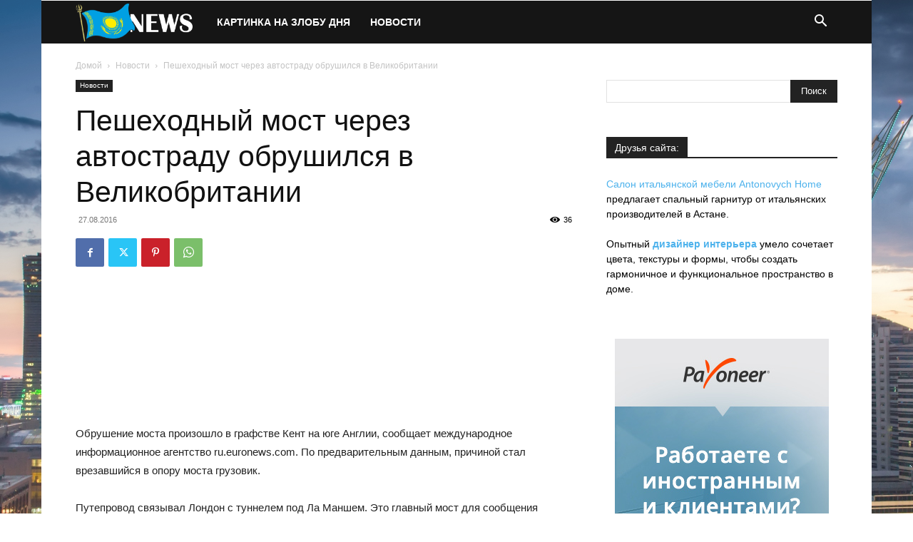

--- FILE ---
content_type: text/html; charset=utf-8
request_url: https://cloud.tvigle.ru/video/5404913/?playerId=161&partnerId=9718
body_size: 510
content:



<!DOCTYPE html>
<html>
<head>
    <title>Smart Player</title>
    <meta http-equiv="X-UA-Compatible" content="IE=EDGE" />
    <script src="//cloud.tvigle.ru/static/js/jquery-1.10.1.min.js"></script>
    <script src="//cloud.tvigle.ru/static/js/base64.js"></script>

    <script type="text/javascript" src="//cloud.tvigle.ru/static/player/commutator.min.js"></script>

    <script type="text/javascript">
        var globalSettings = {};
        window.name = 'tvigle_player';
        globalSettings.PLAYERS_API_DOMAIN = "cloud.tvigle.ru";
        globalSettings.PLAYERS_CDN_DOMAIN = "cloud.tvigle.ru";
        globalSettings.PLAYERS_PROXY_DOMAIN = "";
    </script>
    <style type="text/css"> body, html { height: 100%; margin: 0; padding: 0; } </style>
</head>
<body>
    
<object class="TviglePlayer"><param name="id" value="5404913"><param name="adv_cat_id" value="0"><param name="partnerId" value="9718"><param name="wmode" value="opaque"><param name="playerId" value="161"><param name="width" value="100%"><param name="height" value="100%"><param name="useAPI" value="true"><param name="autoChangeVideo" value="false"><!--<param name="api_sign" value="play_token=111&expire=222&key=333">--><!--<param name="trace" value="true">--></object><script language="JavaScript" type="text/javascript" data-hang="false" src="//cloud.tvigle.ru/static/player/player_builder.min.js"></script>

</body>
</html>


--- FILE ---
content_type: text/html; charset=UTF-8
request_url: https://news2.kz/wp-admin/admin-ajax.php?td_theme_name=Newspaper&v=12.6.8
body_size: -468
content:
{"13469":36}

--- FILE ---
content_type: text/html; charset=utf-8
request_url: https://www.google.com/recaptcha/api2/aframe
body_size: 266
content:
<!DOCTYPE HTML><html><head><meta http-equiv="content-type" content="text/html; charset=UTF-8"></head><body><script nonce="xriHYigZUmzYq8BcpP2yiA">/** Anti-fraud and anti-abuse applications only. See google.com/recaptcha */ try{var clients={'sodar':'https://pagead2.googlesyndication.com/pagead/sodar?'};window.addEventListener("message",function(a){try{if(a.source===window.parent){var b=JSON.parse(a.data);var c=clients[b['id']];if(c){var d=document.createElement('img');d.src=c+b['params']+'&rc='+(localStorage.getItem("rc::a")?sessionStorage.getItem("rc::b"):"");window.document.body.appendChild(d);sessionStorage.setItem("rc::e",parseInt(sessionStorage.getItem("rc::e")||0)+1);localStorage.setItem("rc::h",'1768887286917');}}}catch(b){}});window.parent.postMessage("_grecaptcha_ready", "*");}catch(b){}</script></body></html>